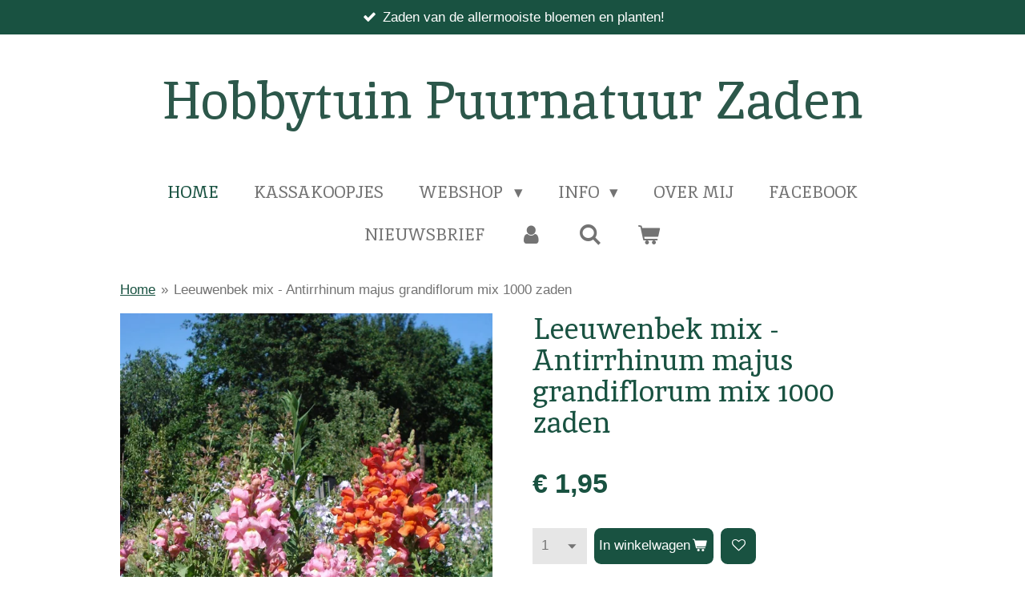

--- FILE ---
content_type: text/html; charset=UTF-8
request_url: https://www.hobbytuinpuurnatuur.nl/product/7536649/leeuwenbek-mix-antirrhinum-majus-grandiflorum-mix-1000-zaden
body_size: 16570
content:
<!DOCTYPE html>
<html lang="nl">
    <head>
        <meta http-equiv="Content-Type" content="text/html; charset=utf-8">
        <meta name="viewport" content="width=device-width, initial-scale=1.0, maximum-scale=5.0">
        <meta http-equiv="X-UA-Compatible" content="IE=edge">
        <link rel="canonical" href="https://www.hobbytuinpuurnatuur.nl/product/7536649/leeuwenbek-mix-antirrhinum-majus-grandiflorum-mix-1000-zaden">
        <link rel="sitemap" type="application/xml" href="https://www.hobbytuinpuurnatuur.nl/sitemap.xml">
        <meta property="og:title" content="Leeuwenbek mix  - Antirrhinum majus grandiflorum mix  1000 zaden | Hobbytuin Puurnatuur Zaden">
        <meta property="og:url" content="https://www.hobbytuinpuurnatuur.nl/product/7536649/leeuwenbek-mix-antirrhinum-majus-grandiflorum-mix-1000-zaden">
        <base href="https://www.hobbytuinpuurnatuur.nl/">
        <meta name="description" property="og:description" content="Een klassieke zomerbloeier met grote, opvallende bloemen!
Antirrhinum majus grandiflorum mix is een eenjarige tot kortlevende vaste plant met grote bloemen in een brede kleurmix.
De bloemen staan dicht opeen in stevige bloeiaren en geven veel structuur in de border.
De bloei is rijk en houdt lang aan, zeker wanneer regelmatig wordt geplukt.
De sterke stelen maken deze soort zeer geschikt voor boeketten.
Antirrhinum majus groeit het beste op een zonnige plek met een voedzame, goed doorlatende bodem.
Plantkenmerken:
&amp;bull; Hoogte: 60&amp;ndash;90 cm
&amp;bull; Bloei: juni &amp;ndash; september
&amp;bull; Bloemen: grootbloemig, gemengde kleuren
&amp;bull; Standplaats: volle zon
&amp;bull; Bodem: voedzaam, goed doorlatend
&amp;bull; Levensduur: eenjarig tot kortlevende vaste plant
&amp;bull; Herkomst: Zuid-Europa
&amp;bull; Goede plukbloem
&amp;bull; Bijzonderheden: stevige stelen, lange bloei
Zaai-instructies:
&amp;bull; Zaai binnenshuis in maart &amp;ndash; april bij ca. 18&amp;ndash;20 &amp;deg;C en voldoende licht.
&amp;bull; Gebruik fijne, luchtige zaaigrond.
&amp;bull; Bedek de zaden niet of slechts heel licht; dit is een lichtkiemer.
&amp;bull; Houd de grond licht vochtig; kieming duurt meestal 1&amp;ndash;2 weken.
&amp;bull; Verspeen jonge plantjes zodra deze hanteerbaar zijn.
&amp;bull; Plant uit na de laatste nachtvorst met ca. 25&amp;ndash;30 cm tussenruimte.
&amp;bull; Zaai direct buiten vanaf half mei op een zonnige plek.">
                <script nonce="8977853d49db04b07ac4a2c065e23a0b">
            
            window.JOUWWEB = window.JOUWWEB || {};
            window.JOUWWEB.application = window.JOUWWEB.application || {};
            window.JOUWWEB.application = {"backends":[{"domain":"jouwweb.nl","freeDomain":"jouwweb.site"},{"domain":"webador.com","freeDomain":"webadorsite.com"},{"domain":"webador.de","freeDomain":"webadorsite.com"},{"domain":"webador.fr","freeDomain":"webadorsite.com"},{"domain":"webador.es","freeDomain":"webadorsite.com"},{"domain":"webador.it","freeDomain":"webadorsite.com"},{"domain":"jouwweb.be","freeDomain":"jouwweb.site"},{"domain":"webador.ie","freeDomain":"webadorsite.com"},{"domain":"webador.co.uk","freeDomain":"webadorsite.com"},{"domain":"webador.at","freeDomain":"webadorsite.com"},{"domain":"webador.be","freeDomain":"webadorsite.com"},{"domain":"webador.ch","freeDomain":"webadorsite.com"},{"domain":"webador.ch","freeDomain":"webadorsite.com"},{"domain":"webador.mx","freeDomain":"webadorsite.com"},{"domain":"webador.com","freeDomain":"webadorsite.com"},{"domain":"webador.dk","freeDomain":"webadorsite.com"},{"domain":"webador.se","freeDomain":"webadorsite.com"},{"domain":"webador.no","freeDomain":"webadorsite.com"},{"domain":"webador.fi","freeDomain":"webadorsite.com"},{"domain":"webador.ca","freeDomain":"webadorsite.com"},{"domain":"webador.ca","freeDomain":"webadorsite.com"},{"domain":"webador.pl","freeDomain":"webadorsite.com"},{"domain":"webador.com.au","freeDomain":"webadorsite.com"},{"domain":"webador.nz","freeDomain":"webadorsite.com"}],"editorLocale":"nl-NL","editorTimezone":"Europe\/Amsterdam","editorLanguage":"nl","analytics4TrackingId":"G-E6PZPGE4QM","analyticsDimensions":[],"backendDomain":"www.jouwweb.nl","backendShortDomain":"jouwweb.nl","backendKey":"jouwweb-nl","freeWebsiteDomain":"jouwweb.site","noSsl":false,"build":{"reference":"dabeacf"},"linkHostnames":["www.jouwweb.nl","www.webador.com","www.webador.de","www.webador.fr","www.webador.es","www.webador.it","www.jouwweb.be","www.webador.ie","www.webador.co.uk","www.webador.at","www.webador.be","www.webador.ch","fr.webador.ch","www.webador.mx","es.webador.com","www.webador.dk","www.webador.se","www.webador.no","www.webador.fi","www.webador.ca","fr.webador.ca","www.webador.pl","www.webador.com.au","www.webador.nz"],"assetsUrl":"https:\/\/assets.jwwb.nl","loginUrl":"https:\/\/www.jouwweb.nl\/inloggen","publishUrl":"https:\/\/www.jouwweb.nl\/v2\/website\/2220323\/publish-proxy","adminUserOrIp":false,"pricing":{"plans":{"lite":{"amount":"700","currency":"EUR"},"pro":{"amount":"1200","currency":"EUR"},"business":{"amount":"2400","currency":"EUR"}},"yearlyDiscount":{"price":{"amount":"0","currency":"EUR"},"ratio":0,"percent":"0%","discountPrice":{"amount":"0","currency":"EUR"},"termPricePerMonth":{"amount":"0","currency":"EUR"},"termPricePerYear":{"amount":"0","currency":"EUR"}}},"hcUrl":{"add-product-variants":"https:\/\/help.jouwweb.nl\/hc\/nl\/articles\/28594307773201","basic-vs-advanced-shipping":"https:\/\/help.jouwweb.nl\/hc\/nl\/articles\/28594268794257","html-in-head":"https:\/\/help.jouwweb.nl\/hc\/nl\/articles\/28594336422545","link-domain-name":"https:\/\/help.jouwweb.nl\/hc\/nl\/articles\/28594325307409","optimize-for-mobile":"https:\/\/help.jouwweb.nl\/hc\/nl\/articles\/28594312927121","seo":"https:\/\/help.jouwweb.nl\/hc\/nl\/sections\/28507243966737","transfer-domain-name":"https:\/\/help.jouwweb.nl\/hc\/nl\/articles\/28594325232657","website-not-secure":"https:\/\/help.jouwweb.nl\/hc\/nl\/articles\/28594252935825"}};
            window.JOUWWEB.brand = {"type":"jouwweb","name":"JouwWeb","domain":"JouwWeb.nl","supportEmail":"support@jouwweb.nl"};
                    
                window.JOUWWEB = window.JOUWWEB || {};
                window.JOUWWEB.websiteRendering = {"locale":"nl-NL","timezone":"Europe\/Amsterdam","routes":{"api\/upload\/product-field":"\/_api\/upload\/product-field","checkout\/cart":"\/winkelwagen","payment":"\/bestelling-afronden\/:publicOrderId","payment\/forward":"\/bestelling-afronden\/:publicOrderId\/forward","public-order":"\/bestelling\/:publicOrderId","checkout\/authorize":"\/winkelwagen\/authorize\/:gateway","wishlist":"\/verlanglijst"}};
                                                    window.JOUWWEB.website = {"id":2220323,"locale":"nl-NL","enabled":true,"title":"Hobbytuin Puurnatuur Zaden","hasTitle":true,"roleOfLoggedInUser":null,"ownerLocale":"nl-NL","plan":"business","freeWebsiteDomain":"jouwweb.site","backendKey":"jouwweb-nl","currency":"EUR","defaultLocale":"nl-NL","url":"https:\/\/www.hobbytuinpuurnatuur.nl\/","homepageSegmentId":8582443,"category":"webshop","isOffline":false,"isPublished":true,"locales":["nl-NL"],"allowed":{"ads":false,"credits":true,"externalLinks":true,"slideshow":true,"customDefaultSlideshow":true,"hostedAlbums":true,"moderators":true,"mailboxQuota":10,"statisticsVisitors":true,"statisticsDetailed":true,"statisticsMonths":-1,"favicon":true,"password":true,"freeDomains":0,"freeMailAccounts":1,"canUseLanguages":false,"fileUpload":true,"legacyFontSize":false,"webshop":true,"products":-1,"imageText":false,"search":true,"audioUpload":true,"videoUpload":5000,"allowDangerousForms":false,"allowHtmlCode":true,"mobileBar":true,"sidebar":true,"poll":false,"allowCustomForms":true,"allowBusinessListing":true,"allowCustomAnalytics":true,"allowAccountingLink":true,"digitalProducts":true,"sitemapElement":false},"mobileBar":{"enabled":true,"theme":"accent","email":{"active":true,"value":"hobbytuin.puurnatuur@kpnmail.nl"},"location":{"active":false},"phone":{"active":false},"whatsapp":{"active":false},"social":{"active":true,"network":"facebook","value":"hobbytuinpuurnatuur"}},"webshop":{"enabled":true,"currency":"EUR","taxEnabled":true,"taxInclusive":true,"vatDisclaimerVisible":false,"orderNotice":"<p><span style=\"color: #315219;\"><strong>Heb je alles compleet?<\/strong><\/span><br \/><span style=\"color: #315219;\"><strong>Door drukte kan er achteraf niets meer toegevoegd worden aan je bestelling!!<\/strong><\/span><\/p>\n<p><span style=\"color: #315219;\"><strong>Geen verzendkosten vanaf &euro; 50,= (alleen in NL en excl. verzendkosten)<\/strong><\/span><\/p>","orderConfirmation":"<p><strong><span style=\"color: #195241;\">Hartelijk bedankt voor je bestelling!<\/span><\/strong><\/p>\n<p><strong><span style=\"color: #195241;\">Je ontvangt zo spoedig mogelijk bericht over de afhandeling van je bestelling.<\/span><\/strong><\/p>\n<p><strong><span style=\"color: #195241;\">Schrijf je in voor onze nieuwsbrief vol informatie, tips en leuke acties!<\/span><\/strong><\/p>\n<p><strong><span style=\"color: #195241;\"><a data-jwlink-type=\"page\" data-jwlink-identifier=\"19336987\" data-jwlink-title=\"Nieuwsbrief\" href=\"\/nieuwsbrief\" style=\"color: #195241;\">Inschrijven nieuwsbrief<\/a><\/span><\/strong><\/p>","freeShipping":true,"freeShippingAmount":"50.00","shippingDisclaimerVisible":false,"pickupAllowed":true,"couponAllowed":true,"detailsPageAvailable":true,"socialMediaVisible":true,"termsPage":9175069,"termsPageUrl":"\/info\/overige-info\/algemene-voorwaarden","extraTerms":null,"pricingVisible":true,"orderButtonVisible":true,"shippingAdvanced":true,"shippingAdvancedBackEnd":true,"soldOutVisible":true,"backInStockNotificationEnabled":true,"canAddProducts":true,"nextOrderNumber":16811,"allowedServicePoints":[],"sendcloudConfigured":false,"sendcloudFallbackPublicKey":"a3d50033a59b4a598f1d7ce7e72aafdf","taxExemptionAllowed":true,"invoiceComment":null,"emptyCartVisible":true,"minimumOrderPrice":"5.00","productNumbersEnabled":false,"wishlistEnabled":true,"hideTaxOnCart":false},"isTreatedAsWebshop":true};                            window.JOUWWEB.cart = {"products":[],"coupon":null,"shippingCountryCode":null,"shippingChoice":null,"breakdown":[]};                            window.JOUWWEB.scripts = ["website-rendering\/webshop"];                        window.parent.JOUWWEB.colorPalette = window.JOUWWEB.colorPalette;
        </script>
                <title>Leeuwenbek mix  - Antirrhinum majus grandiflorum mix  1000 zaden | Hobbytuin Puurnatuur Zaden</title>
                                            <link href="https://primary.jwwb.nl/public/h/z/p/temp-chghkkkhjeyhsliuyfcz/touch-icon-iphone.png?bust=1693165203" rel="apple-touch-icon" sizes="60x60">                                                <link href="https://primary.jwwb.nl/public/h/z/p/temp-chghkkkhjeyhsliuyfcz/touch-icon-ipad.png?bust=1693165203" rel="apple-touch-icon" sizes="76x76">                                                <link href="https://primary.jwwb.nl/public/h/z/p/temp-chghkkkhjeyhsliuyfcz/touch-icon-iphone-retina.png?bust=1693165203" rel="apple-touch-icon" sizes="120x120">                                                <link href="https://primary.jwwb.nl/public/h/z/p/temp-chghkkkhjeyhsliuyfcz/touch-icon-ipad-retina.png?bust=1693165203" rel="apple-touch-icon" sizes="152x152">                                                <link href="https://primary.jwwb.nl/public/h/z/p/temp-chghkkkhjeyhsliuyfcz/favicon.png?bust=1693165203" rel="shortcut icon">                                                <link href="https://primary.jwwb.nl/public/h/z/p/temp-chghkkkhjeyhsliuyfcz/favicon.png?bust=1693165203" rel="icon">                                        <meta property="og:image" content="https&#x3A;&#x2F;&#x2F;primary.jwwb.nl&#x2F;public&#x2F;h&#x2F;z&#x2F;p&#x2F;temp-chghkkkhjeyhsliuyfcz&#x2F;eh4xgq&#x2F;leeuwenbekmixhoogklant.jpg&#x3F;enable-io&#x3D;true&amp;enable&#x3D;upscale&amp;fit&#x3D;bounds&amp;width&#x3D;1200">
                    <meta property="og:image" content="https&#x3A;&#x2F;&#x2F;primary.jwwb.nl&#x2F;public&#x2F;h&#x2F;z&#x2F;p&#x2F;temp-chghkkkhjeyhsliuyfcz&#x2F;aswnky&#x2F;ideal.png">
                                    <meta name="twitter:card" content="summary_large_image">
                        <meta property="twitter:image" content="https&#x3A;&#x2F;&#x2F;primary.jwwb.nl&#x2F;public&#x2F;h&#x2F;z&#x2F;p&#x2F;temp-chghkkkhjeyhsliuyfcz&#x2F;eh4xgq&#x2F;leeuwenbekmixhoogklant.jpg&#x3F;enable-io&#x3D;true&amp;enable&#x3D;upscale&amp;fit&#x3D;bounds&amp;width&#x3D;1200">
                                                    <script src="https://plausible.io/js/script.manual.js" nonce="8977853d49db04b07ac4a2c065e23a0b" data-turbo-track="reload" defer data-domain="shard23.jouwweb.nl"></script>
<link rel="stylesheet" type="text/css" href="https://gfonts.jwwb.nl/css?display=fallback&amp;family=Inika%3A400%2C700%2C400italic%2C700italic" nonce="8977853d49db04b07ac4a2c065e23a0b" data-turbo-track="dynamic">
<script src="https://assets.jwwb.nl/assets/build/website-rendering/nl-NL.js?bust=af8dcdef13a1895089e9" nonce="8977853d49db04b07ac4a2c065e23a0b" data-turbo-track="reload" defer></script>
<script src="https://assets.jwwb.nl/assets/website-rendering/runtime.cee983c75391f900fb05.js?bust=4ce5de21b577bc4120dd" nonce="8977853d49db04b07ac4a2c065e23a0b" data-turbo-track="reload" defer></script>
<script src="https://assets.jwwb.nl/assets/website-rendering/812.881ee67943804724d5af.js?bust=78ab7ad7d6392c42d317" nonce="8977853d49db04b07ac4a2c065e23a0b" data-turbo-track="reload" defer></script>
<script src="https://assets.jwwb.nl/assets/website-rendering/main.5cc2a9179e0462270809.js?bust=47fa63093185ee0400ae" nonce="8977853d49db04b07ac4a2c065e23a0b" data-turbo-track="reload" defer></script>
<link rel="preload" href="https://assets.jwwb.nl/assets/website-rendering/styles.c611799110a447e67981.css?bust=226f06dc4f39cd5a64cc" as="style">
<link rel="preload" href="https://assets.jwwb.nl/assets/website-rendering/fonts/icons-website-rendering/font/website-rendering.woff2?bust=bd2797014f9452dadc8e" as="font" crossorigin>
<link rel="preconnect" href="https://gfonts.jwwb.nl">
<link rel="stylesheet" type="text/css" href="https://assets.jwwb.nl/assets/website-rendering/styles.c611799110a447e67981.css?bust=226f06dc4f39cd5a64cc" nonce="8977853d49db04b07ac4a2c065e23a0b" data-turbo-track="dynamic">
<link rel="preconnect" href="https://assets.jwwb.nl">
<link rel="stylesheet" type="text/css" href="https://primary.jwwb.nl/public/h/z/p/temp-chghkkkhjeyhsliuyfcz/style.css?bust=1768915689" nonce="8977853d49db04b07ac4a2c065e23a0b" data-turbo-track="dynamic">    </head>
    <body
        id="top"
        class="jw-is-no-slideshow jw-header-is-text jw-is-segment-product jw-is-frontend jw-is-no-sidebar jw-is-messagebar jw-is-no-touch-device jw-is-no-mobile"
                                    data-jouwweb-page="7536649"
                                                data-jouwweb-segment-id="7536649"
                                                data-jouwweb-segment-type="product"
                                                data-template-threshold="1020"
                                                data-template-name="clean&#x7C;blanco&#x7C;blanco-banner&#x7C;blanco-shop"
                            itemscope
        itemtype="https://schema.org/Product"
    >
                                    <meta itemprop="url" content="https://www.hobbytuinpuurnatuur.nl/product/7536649/leeuwenbek-mix-antirrhinum-majus-grandiflorum-mix-1000-zaden">
        <a href="#main-content" class="jw-skip-link">
            Ga direct naar de hoofdinhoud        </a>
        <div class="jw-background"></div>
        <div class="jw-body">
            <div class="jw-mobile-menu jw-mobile-is-text js-mobile-menu">
            <button
            type="button"
            class="jw-mobile-menu__button jw-mobile-toggle"
            aria-label="Open / sluit menu"
        >
            <span class="jw-icon-burger"></span>
        </button>
        <div class="jw-mobile-header jw-mobile-header--text">
        <a            class="jw-mobile-header-content"
                            href="/"
                        >
                                        <div class="jw-mobile-text">
                    <span style="color: #2c574a;"><span style="font-size: 120%;">Hobbytuin Puurnatuur Zaden </span></span>                </div>
                    </a>
    </div>

        <a
        href="/winkelwagen"
        class="jw-mobile-menu__button jw-mobile-header-cart"
        aria-label="Bekijk winkelwagen"
    >
        <span class="jw-icon-badge-wrapper">
            <span class="website-rendering-icon-basket" aria-hidden="true"></span>
            <span class="jw-icon-badge hidden" aria-hidden="true"></span>
        </span>
    </a>
    
    </div>
    <div class="jw-mobile-menu-search jw-mobile-menu-search--hidden">
        <form
            action="/zoeken"
            method="get"
            class="jw-mobile-menu-search__box"
        >
            <input
                type="text"
                name="q"
                value=""
                placeholder="Zoeken..."
                class="jw-mobile-menu-search__input"
                aria-label="Zoeken"
            >
            <button type="submit" class="jw-btn jw-btn--style-flat jw-mobile-menu-search__button" aria-label="Zoeken">
                <span class="website-rendering-icon-search" aria-hidden="true"></span>
            </button>
            <button type="button" class="jw-btn jw-btn--style-flat jw-mobile-menu-search__button js-cancel-search" aria-label="Zoekopdracht annuleren">
                <span class="website-rendering-icon-cancel" aria-hidden="true"></span>
            </button>
        </form>
    </div>
            <div class="message-bar message-bar--accent"><div class="message-bar__container"><ul class="message-bar-usps"><li class="message-bar-usps__item"><i class="website-rendering-icon-ok"></i><span>Zaden van de allermooiste bloemen en planten!</span></li><li class="message-bar-usps__item"><i class="website-rendering-icon-ok"></i><span>Gratis verzending vanaf € 50,= NL - € 100,= België - € 150,= Europa aan producten</span></li><li class="message-bar-usps__item"><i class="website-rendering-icon-ok"></i><span>Ook inheemse en wilde bloemen soorten.</span></li><li class="message-bar-usps__item"><i class="website-rendering-icon-ok"></i><span>Kruiden en keukenzaden.</span></li><li class="message-bar-usps__item"><i class="website-rendering-icon-ok"></i><span>Kado-artikelen.</span></li></ul></div></div><div class="topmenu">
    <header>
        <div class="topmenu-inner js-topbar-content-container">
            <div class="jw-header-logo">
        <div
    class="jw-header jw-header-title-container jw-header-text jw-header-text-toggle"
    data-stylable="true"
>
    <a        id="jw-header-title"
        class="jw-header-title"
                    href="/"
            >
        <span style="color: #2c574a;"><span style="font-size: 120%;">Hobbytuin Puurnatuur Zaden </span></span>    </a>
</div>
</div>
            <nav class="menu jw-menu-copy">
                <ul
    id="jw-menu"
    class="jw-menu jw-menu-horizontal"
            >
            <li
    class="jw-menu-item jw-menu-is-active"
>
        <a        class="jw-menu-link js-active-menu-item"
        href="/"                                            data-page-link-id="8582443"
                            >
                <span class="">
            Home        </span>
            </a>
                </li>
            <li
    class="jw-menu-item"
>
        <a        class="jw-menu-link"
        href="/kassakoopjes"                                            data-page-link-id="15872388"
                            >
                <span class="">
            Kassakoopjes        </span>
            </a>
                </li>
            <li
    class="jw-menu-item jw-menu-has-submenu"
>
        <a        class="jw-menu-link"
        href="/webshop"                                            data-page-link-id="8599746"
                            >
                <span class="">
            Webshop        </span>
                    <span class="jw-arrow jw-arrow-toplevel"></span>
            </a>
                    <ul
            class="jw-submenu"
                    >
                            <li
    class="jw-menu-item jw-menu-has-submenu"
>
        <a        class="jw-menu-link"
        href="/webshop/zaden"                                            data-page-link-id="8759339"
                            >
                <span class="">
            Zaden        </span>
                    <span class="jw-arrow"></span>
            </a>
                    <ul
            class="jw-submenu"
                    >
                            <li
    class="jw-menu-item"
>
        <a        class="jw-menu-link"
        href="/webshop/zaden/alle-zaden"                                            data-page-link-id="10424889"
                            >
                <span class="">
            Alle zaden        </span>
            </a>
                </li>
                            <li
    class="jw-menu-item"
>
        <a        class="jw-menu-link"
        href="/webshop/zaden/tuinzaden"                                            data-page-link-id="8680315"
                            >
                <span class="">
            Tuinzaden        </span>
            </a>
                </li>
                            <li
    class="jw-menu-item"
>
        <a        class="jw-menu-link"
        href="/webshop/zaden/inheemse-en-wilde-bloemenzaden"                                            data-page-link-id="8583834"
                            >
                <span class="">
            Inheemse- en wilde bloemenzaden        </span>
            </a>
                </li>
                            <li
    class="jw-menu-item"
>
        <a        class="jw-menu-link"
        href="/webshop/zaden/kruiden-en-keukenzaden"                                            data-page-link-id="9835119"
                            >
                <span class="">
            Kruiden- en keukenzaden        </span>
            </a>
                </li>
                            <li
    class="jw-menu-item"
>
        <a        class="jw-menu-link"
        href="/webshop/zaden/klimplanten"                                            data-page-link-id="9922184"
                            >
                <span class="">
            Klimplanten        </span>
            </a>
                </li>
                            <li
    class="jw-menu-item"
>
        <a        class="jw-menu-link"
        href="/webshop/zaden/bodembedekkers"                                            data-page-link-id="9922187"
                            >
                <span class="">
            Bodembedekkers        </span>
            </a>
                </li>
                            <li
    class="jw-menu-item"
>
        <a        class="jw-menu-link"
        href="/webshop/zaden/bloemenmixen-1"                                            data-page-link-id="9924895"
                            >
                <span class="">
            Bloemenmixen        </span>
            </a>
                </li>
                            <li
    class="jw-menu-item"
>
        <a        class="jw-menu-link"
        href="/webshop/zaden/siergrassen"                                            data-page-link-id="12164938"
                            >
                <span class="">
            Siergrassen        </span>
            </a>
                </li>
                            <li
    class="jw-menu-item"
>
        <a        class="jw-menu-link"
        href="/webshop/zaden/schaduwplanten"                                            data-page-link-id="12549480"
                            >
                <span class="">
            Schaduwplanten        </span>
            </a>
                </li>
                            <li
    class="jw-menu-item"
>
        <a        class="jw-menu-link"
        href="/webshop/zaden/plukbloemen"                                            data-page-link-id="16981221"
                            >
                <span class="">
            Plukbloemen        </span>
            </a>
                </li>
                            <li
    class="jw-menu-item"
>
        <a        class="jw-menu-link"
        href="/webshop/zaden/droogbloemen"                                            data-page-link-id="13333288"
                            >
                <span class="">
            Droogbloemen        </span>
            </a>
                </li>
                            <li
    class="jw-menu-item"
>
        <a        class="jw-menu-link"
        href="/webshop/zaden/eenjarige-planten"                                            data-page-link-id="9922188"
                            >
                <span class="">
            Eenjarige planten        </span>
            </a>
                </li>
                            <li
    class="jw-menu-item"
>
        <a        class="jw-menu-link"
        href="/webshop/zaden/tweejarige-planten"                                            data-page-link-id="9922190"
                            >
                <span class="">
            Tweejarige planten        </span>
            </a>
                </li>
                            <li
    class="jw-menu-item"
>
        <a        class="jw-menu-link"
        href="/webshop/zaden/vaste-planten"                                            data-page-link-id="9922192"
                            >
                <span class="">
            Vaste planten        </span>
            </a>
                </li>
                            <li
    class="jw-menu-item"
>
        <a        class="jw-menu-link"
        href="/webshop/zaden/zaaien-in-het-voorjaar"                                            data-page-link-id="9922282"
                            >
                <span class="">
            Zaaien in het voorjaar        </span>
            </a>
                </li>
                            <li
    class="jw-menu-item"
>
        <a        class="jw-menu-link"
        href="/webshop/zaden/zaaien-in-de-zomer"                                            data-page-link-id="9922271"
                            >
                <span class="">
            Zaaien in de zomer        </span>
            </a>
                </li>
                            <li
    class="jw-menu-item"
>
        <a        class="jw-menu-link"
        href="/webshop/zaden/zaaien-in-het-najaar"                                            data-page-link-id="9922259"
                            >
                <span class="">
            Zaaien in het najaar        </span>
            </a>
                </li>
                            <li
    class="jw-menu-item"
>
        <a        class="jw-menu-link"
        href="/webshop/zaden/koudekiemers"                                            data-page-link-id="9922200"
                            >
                <span class="">
            Koudekiemers        </span>
            </a>
                </li>
                            <li
    class="jw-menu-item"
>
        <a        class="jw-menu-link"
        href="/webshop/zaden/rode-lijst-planten"                                            data-page-link-id="10081088"
                            >
                <span class="">
            Rode Lijst planten        </span>
            </a>
                </li>
                    </ul>
        </li>
                            <li
    class="jw-menu-item jw-menu-has-submenu"
>
        <a        class="jw-menu-link"
        href="/webshop/kado-artikelen"                                            data-page-link-id="8640606"
                            >
                <span class="">
            Kado-artikelen        </span>
                    <span class="jw-arrow"></span>
            </a>
                    <ul
            class="jw-submenu"
                    >
                            <li
    class="jw-menu-item"
>
        <a        class="jw-menu-link"
        href="/webshop/kado-artikelen/kadobon"                                            data-page-link-id="26545217"
                            >
                <span class="">
            Kadobon        </span>
            </a>
                </li>
                            <li
    class="jw-menu-item"
>
        <a        class="jw-menu-link"
        href="/webshop/kado-artikelen/kado-doosje-tuin-eenjarige-planten"                                            data-page-link-id="11006372"
                            >
                <span class="">
            Kado-doosje tuin eenjarige planten        </span>
            </a>
                </li>
                            <li
    class="jw-menu-item"
>
        <a        class="jw-menu-link"
        href="/webshop/kado-artikelen/kado-doosje-tuin-vaste-planten"                                            data-page-link-id="11006356"
                            >
                <span class="">
            Kado-doosje tuin vaste planten        </span>
            </a>
                </li>
                            <li
    class="jw-menu-item"
>
        <a        class="jw-menu-link"
        href="/webshop/kado-artikelen/kado-doosje-inheems-eenjarige-planten"                                            data-page-link-id="11005728"
                            >
                <span class="">
            Kado-doosje inheems eenjarige planten        </span>
            </a>
                </li>
                            <li
    class="jw-menu-item"
>
        <a        class="jw-menu-link"
        href="/webshop/kado-artikelen/kado-doosje-inheems-vaste-planten"                                            data-page-link-id="11005541"
                            >
                <span class="">
            Kado-doosje inheems vaste planten        </span>
            </a>
                </li>
                            <li
    class="jw-menu-item"
>
        <a        class="jw-menu-link"
        href="/webshop/kado-artikelen/kado-doosje-kruiden"                                            data-page-link-id="11007002"
                            >
                <span class="">
            Kado-doosje kruiden        </span>
            </a>
                </li>
                            <li
    class="jw-menu-item"
>
        <a        class="jw-menu-link"
        href="/webshop/kado-artikelen/voedselbos"                                            data-page-link-id="28485810"
                            >
                <span class="">
            Voedselbos        </span>
            </a>
                </li>
                            <li
    class="jw-menu-item"
>
        <a        class="jw-menu-link"
        href="/webshop/kado-artikelen/geluksklaver-paars"                                            data-page-link-id="11048809"
                            >
                <span class="">
            Geluksklaver paars        </span>
            </a>
                </li>
                            <li
    class="jw-menu-item"
>
        <a        class="jw-menu-link"
        href="/webshop/kado-artikelen/geluksklaver-groen"                                            data-page-link-id="11167296"
                            >
                <span class="">
            Geluksklaver groen        </span>
            </a>
                </li>
                            <li
    class="jw-menu-item jw-menu-has-submenu"
>
        <a        class="jw-menu-link"
        href="/webshop/kado-artikelen/notitieboekjes"                                            data-page-link-id="11008711"
                            >
                <span class="">
            Notitieboekjes        </span>
                    <span class="jw-arrow"></span>
            </a>
                    <ul
            class="jw-submenu"
                    >
                            <li
    class="jw-menu-item"
>
        <a        class="jw-menu-link"
        href="/webshop/kado-artikelen/notitieboekjes/notitieboekjes-m"                                            data-page-link-id="11008714"
                            >
                <span class="">
            Notitieboekjes M        </span>
            </a>
                </li>
                            <li
    class="jw-menu-item"
>
        <a        class="jw-menu-link"
        href="/webshop/kado-artikelen/notitieboekjes/notitieboekjes-xl"                                            data-page-link-id="11008716"
                            >
                <span class="">
            Notitieboekjes XL        </span>
            </a>
                </li>
                    </ul>
        </li>
                            <li
    class="jw-menu-item"
>
        <a        class="jw-menu-link"
        href="/webshop/kado-artikelen/bedankjes"                                            data-page-link-id="17621884"
                            >
                <span class="">
            Bedankjes        </span>
            </a>
                </li>
                            <li
    class="jw-menu-item"
>
        <a        class="jw-menu-link"
        href="/webshop/kado-artikelen/kerst"                                            data-page-link-id="17204132"
                            >
                <span class="">
            Kerst        </span>
            </a>
                </li>
                            <li
    class="jw-menu-item"
>
        <a        class="jw-menu-link"
        href="/webshop/kado-artikelen/moederdag"                                            data-page-link-id="9599164"
                            >
                <span class="">
            Moederdag        </span>
            </a>
                </li>
                            <li
    class="jw-menu-item"
>
        <a        class="jw-menu-link"
        href="/webshop/kado-artikelen/pasen"                                            data-page-link-id="11036289"
                            >
                <span class="">
            Pasen        </span>
            </a>
                </li>
                    </ul>
        </li>
                    </ul>
        </li>
            <li
    class="jw-menu-item jw-menu-has-submenu"
>
        <a        class="jw-menu-link"
        href="/info"                                            data-page-link-id="8641648"
                            >
                <span class="">
            Info        </span>
                    <span class="jw-arrow jw-arrow-toplevel"></span>
            </a>
                    <ul
            class="jw-submenu"
                    >
                            <li
    class="jw-menu-item"
>
        <a        class="jw-menu-link"
        href="/info/onze-zaden-en-de-herkomst"                                            data-page-link-id="13342164"
                            >
                <span class="">
            Onze zaden en de herkomst        </span>
            </a>
                </li>
                            <li
    class="jw-menu-item"
>
        <a        class="jw-menu-link"
        href="/info/weetjes"                                            data-page-link-id="8831616"
                            >
                <span class="">
            Weetjes        </span>
            </a>
                </li>
                            <li
    class="jw-menu-item"
>
        <a        class="jw-menu-link"
        href="/info/verzending"                                            data-page-link-id="8641912"
                            >
                <span class="">
            Verzending        </span>
            </a>
                </li>
                            <li
    class="jw-menu-item"
>
        <a        class="jw-menu-link"
        href="/info/contact"                                            data-page-link-id="8641926"
                            >
                <span class="">
            Contact        </span>
            </a>
                </li>
                            <li
    class="jw-menu-item"
>
        <a        class="jw-menu-link"
        href="/info/gegevens"                                            data-page-link-id="8641914"
                            >
                <span class="">
            Gegevens        </span>
            </a>
                </li>
                            <li
    class="jw-menu-item jw-menu-has-submenu"
>
        <a        class="jw-menu-link"
        href="/info/overige-info"                                            data-page-link-id="9175551"
                            >
                <span class="">
            Overige info        </span>
                    <span class="jw-arrow"></span>
            </a>
                    <ul
            class="jw-submenu"
                    >
                            <li
    class="jw-menu-item"
>
        <a        class="jw-menu-link"
        href="/info/overige-info/algemene-voorwaarden"                                            data-page-link-id="9175069"
                            >
                <span class="">
            Algemene voorwaarden        </span>
            </a>
                </li>
                            <li
    class="jw-menu-item jw-menu-has-submenu"
>
        <a        class="jw-menu-link"
        href="/info/overige-info/retourneren"                                            data-page-link-id="9175142"
                            >
                <span class="">
            Retourneren        </span>
                    <span class="jw-arrow"></span>
            </a>
                    <ul
            class="jw-submenu"
                    >
                            <li
    class="jw-menu-item"
>
        <a        class="jw-menu-link"
        href="/info/overige-info/retourneren/herroepingsformulier"                                            data-page-link-id="9175358"
                            >
                <span class="">
            Herroepingsformulier        </span>
            </a>
                </li>
                    </ul>
        </li>
                            <li
    class="jw-menu-item"
>
        <a        class="jw-menu-link"
        href="/info/overige-info/garantie-en-klachten"                                            data-page-link-id="9175170"
                            >
                <span class="">
            Garantie en klachten        </span>
            </a>
                </li>
                            <li
    class="jw-menu-item"
>
        <a        class="jw-menu-link"
        href="/info/overige-info/privacy-policy"                                            data-page-link-id="9175748"
                            >
                <span class="">
            Privacy policy        </span>
            </a>
                </li>
                            <li
    class="jw-menu-item"
>
        <a        class="jw-menu-link"
        href="/info/overige-info/reviews-en-webwinkelkeurmerk"                                            data-page-link-id="9196851"
                            >
                <span class="">
            Reviews en webwinkelkeurmerk        </span>
            </a>
                </li>
                    </ul>
        </li>
                    </ul>
        </li>
            <li
    class="jw-menu-item"
>
        <a        class="jw-menu-link"
        href="/over-mij"                                            data-page-link-id="8587515"
                            >
                <span class="">
            Over mij        </span>
            </a>
                </li>
            <li
    class="jw-menu-item"
>
        <a        class="jw-menu-link"
        href="https://www.facebook.com/www.hobbytuinpuurnatuur.nl/"                    target="_blank"
                            rel="noopener"
                                            data-link-id="8765108"
                    >
                <span class="">
            Facebook        </span>
            </a>
                </li>
            <li
    class="jw-menu-item"
>
        <a        class="jw-menu-link"
        href="/nieuwsbrief"                                            data-page-link-id="19336987"
                            >
                <span class="">
            Nieuwsbrief        </span>
            </a>
                </li>
            <li
    class="jw-menu-item"
>
        <a        class="jw-menu-link jw-menu-link--icon"
        href="/account"                                                            title="Account"
            >
                                <span class="website-rendering-icon-user"></span>
                            <span class="hidden-desktop-horizontal-menu">
            Account        </span>
            </a>
                </li>
            <li
    class="jw-menu-item jw-menu-search-item"
>
        <button        class="jw-menu-link jw-menu-link--icon jw-text-button"
                                                                    title="Zoeken"
            >
                                <span class="website-rendering-icon-search"></span>
                            <span class="hidden-desktop-horizontal-menu">
            Zoeken        </span>
            </button>
                
            <div class="jw-popover-container jw-popover-container--inline is-hidden">
                <div class="jw-popover-backdrop"></div>
                <div class="jw-popover">
                    <div class="jw-popover__arrow"></div>
                    <div class="jw-popover__content jw-section-white">
                        <form  class="jw-search" action="/zoeken" method="get">
                            
                            <input class="jw-search__input" type="text" name="q" value="" placeholder="Zoeken..." aria-label="Zoeken" >
                            <button class="jw-search__submit" type="submit" aria-label="Zoeken">
                                <span class="website-rendering-icon-search" aria-hidden="true"></span>
                            </button>
                        </form>
                    </div>
                </div>
            </div>
                        </li>
            <li
    class="jw-menu-item jw-menu-wishlist-item js-menu-wishlist-item jw-menu-wishlist-item--hidden"
>
        <a        class="jw-menu-link jw-menu-link--icon"
        href="/verlanglijst"                                                            title="Verlanglijst"
            >
                                    <span class="jw-icon-badge-wrapper">
                        <span class="website-rendering-icon-heart"></span>
                                            <span class="jw-icon-badge hidden">
                    0                </span>
                            <span class="hidden-desktop-horizontal-menu">
            Verlanglijst        </span>
            </a>
                </li>
            <li
    class="jw-menu-item js-menu-cart-item "
>
        <a        class="jw-menu-link jw-menu-link--icon"
        href="/winkelwagen"                                                            title="Winkelwagen"
            >
                                    <span class="jw-icon-badge-wrapper">
                        <span class="website-rendering-icon-basket"></span>
                                            <span class="jw-icon-badge hidden">
                    0                </span>
                            <span class="hidden-desktop-horizontal-menu">
            Winkelwagen        </span>
            </a>
                </li>
    
    </ul>

    <script nonce="8977853d49db04b07ac4a2c065e23a0b" id="jw-mobile-menu-template" type="text/template">
        <ul id="jw-menu" class="jw-menu jw-menu-horizontal jw-menu-spacing--mobile-bar">
                            <li
    class="jw-menu-item jw-menu-search-item"
>
                
                 <li class="jw-menu-item jw-mobile-menu-search-item">
                    <form class="jw-search" action="/zoeken" method="get">
                        <input class="jw-search__input" type="text" name="q" value="" placeholder="Zoeken..." aria-label="Zoeken">
                        <button class="jw-search__submit" type="submit" aria-label="Zoeken">
                            <span class="website-rendering-icon-search" aria-hidden="true"></span>
                        </button>
                    </form>
                </li>
                        </li>
                            <li
    class="jw-menu-item jw-menu-is-active"
>
        <a        class="jw-menu-link js-active-menu-item"
        href="/"                                            data-page-link-id="8582443"
                            >
                <span class="">
            Home        </span>
            </a>
                </li>
                            <li
    class="jw-menu-item"
>
        <a        class="jw-menu-link"
        href="/kassakoopjes"                                            data-page-link-id="15872388"
                            >
                <span class="">
            Kassakoopjes        </span>
            </a>
                </li>
                            <li
    class="jw-menu-item jw-menu-has-submenu"
>
        <a        class="jw-menu-link"
        href="/webshop"                                            data-page-link-id="8599746"
                            >
                <span class="">
            Webshop        </span>
                    <span class="jw-arrow jw-arrow-toplevel"></span>
            </a>
                    <ul
            class="jw-submenu"
                    >
                            <li
    class="jw-menu-item jw-menu-has-submenu"
>
        <a        class="jw-menu-link"
        href="/webshop/zaden"                                            data-page-link-id="8759339"
                            >
                <span class="">
            Zaden        </span>
                    <span class="jw-arrow"></span>
            </a>
                    <ul
            class="jw-submenu"
                    >
                            <li
    class="jw-menu-item"
>
        <a        class="jw-menu-link"
        href="/webshop/zaden/alle-zaden"                                            data-page-link-id="10424889"
                            >
                <span class="">
            Alle zaden        </span>
            </a>
                </li>
                            <li
    class="jw-menu-item"
>
        <a        class="jw-menu-link"
        href="/webshop/zaden/tuinzaden"                                            data-page-link-id="8680315"
                            >
                <span class="">
            Tuinzaden        </span>
            </a>
                </li>
                            <li
    class="jw-menu-item"
>
        <a        class="jw-menu-link"
        href="/webshop/zaden/inheemse-en-wilde-bloemenzaden"                                            data-page-link-id="8583834"
                            >
                <span class="">
            Inheemse- en wilde bloemenzaden        </span>
            </a>
                </li>
                            <li
    class="jw-menu-item"
>
        <a        class="jw-menu-link"
        href="/webshop/zaden/kruiden-en-keukenzaden"                                            data-page-link-id="9835119"
                            >
                <span class="">
            Kruiden- en keukenzaden        </span>
            </a>
                </li>
                            <li
    class="jw-menu-item"
>
        <a        class="jw-menu-link"
        href="/webshop/zaden/klimplanten"                                            data-page-link-id="9922184"
                            >
                <span class="">
            Klimplanten        </span>
            </a>
                </li>
                            <li
    class="jw-menu-item"
>
        <a        class="jw-menu-link"
        href="/webshop/zaden/bodembedekkers"                                            data-page-link-id="9922187"
                            >
                <span class="">
            Bodembedekkers        </span>
            </a>
                </li>
                            <li
    class="jw-menu-item"
>
        <a        class="jw-menu-link"
        href="/webshop/zaden/bloemenmixen-1"                                            data-page-link-id="9924895"
                            >
                <span class="">
            Bloemenmixen        </span>
            </a>
                </li>
                            <li
    class="jw-menu-item"
>
        <a        class="jw-menu-link"
        href="/webshop/zaden/siergrassen"                                            data-page-link-id="12164938"
                            >
                <span class="">
            Siergrassen        </span>
            </a>
                </li>
                            <li
    class="jw-menu-item"
>
        <a        class="jw-menu-link"
        href="/webshop/zaden/schaduwplanten"                                            data-page-link-id="12549480"
                            >
                <span class="">
            Schaduwplanten        </span>
            </a>
                </li>
                            <li
    class="jw-menu-item"
>
        <a        class="jw-menu-link"
        href="/webshop/zaden/plukbloemen"                                            data-page-link-id="16981221"
                            >
                <span class="">
            Plukbloemen        </span>
            </a>
                </li>
                            <li
    class="jw-menu-item"
>
        <a        class="jw-menu-link"
        href="/webshop/zaden/droogbloemen"                                            data-page-link-id="13333288"
                            >
                <span class="">
            Droogbloemen        </span>
            </a>
                </li>
                            <li
    class="jw-menu-item"
>
        <a        class="jw-menu-link"
        href="/webshop/zaden/eenjarige-planten"                                            data-page-link-id="9922188"
                            >
                <span class="">
            Eenjarige planten        </span>
            </a>
                </li>
                            <li
    class="jw-menu-item"
>
        <a        class="jw-menu-link"
        href="/webshop/zaden/tweejarige-planten"                                            data-page-link-id="9922190"
                            >
                <span class="">
            Tweejarige planten        </span>
            </a>
                </li>
                            <li
    class="jw-menu-item"
>
        <a        class="jw-menu-link"
        href="/webshop/zaden/vaste-planten"                                            data-page-link-id="9922192"
                            >
                <span class="">
            Vaste planten        </span>
            </a>
                </li>
                            <li
    class="jw-menu-item"
>
        <a        class="jw-menu-link"
        href="/webshop/zaden/zaaien-in-het-voorjaar"                                            data-page-link-id="9922282"
                            >
                <span class="">
            Zaaien in het voorjaar        </span>
            </a>
                </li>
                            <li
    class="jw-menu-item"
>
        <a        class="jw-menu-link"
        href="/webshop/zaden/zaaien-in-de-zomer"                                            data-page-link-id="9922271"
                            >
                <span class="">
            Zaaien in de zomer        </span>
            </a>
                </li>
                            <li
    class="jw-menu-item"
>
        <a        class="jw-menu-link"
        href="/webshop/zaden/zaaien-in-het-najaar"                                            data-page-link-id="9922259"
                            >
                <span class="">
            Zaaien in het najaar        </span>
            </a>
                </li>
                            <li
    class="jw-menu-item"
>
        <a        class="jw-menu-link"
        href="/webshop/zaden/koudekiemers"                                            data-page-link-id="9922200"
                            >
                <span class="">
            Koudekiemers        </span>
            </a>
                </li>
                            <li
    class="jw-menu-item"
>
        <a        class="jw-menu-link"
        href="/webshop/zaden/rode-lijst-planten"                                            data-page-link-id="10081088"
                            >
                <span class="">
            Rode Lijst planten        </span>
            </a>
                </li>
                    </ul>
        </li>
                            <li
    class="jw-menu-item jw-menu-has-submenu"
>
        <a        class="jw-menu-link"
        href="/webshop/kado-artikelen"                                            data-page-link-id="8640606"
                            >
                <span class="">
            Kado-artikelen        </span>
                    <span class="jw-arrow"></span>
            </a>
                    <ul
            class="jw-submenu"
                    >
                            <li
    class="jw-menu-item"
>
        <a        class="jw-menu-link"
        href="/webshop/kado-artikelen/kadobon"                                            data-page-link-id="26545217"
                            >
                <span class="">
            Kadobon        </span>
            </a>
                </li>
                            <li
    class="jw-menu-item"
>
        <a        class="jw-menu-link"
        href="/webshop/kado-artikelen/kado-doosje-tuin-eenjarige-planten"                                            data-page-link-id="11006372"
                            >
                <span class="">
            Kado-doosje tuin eenjarige planten        </span>
            </a>
                </li>
                            <li
    class="jw-menu-item"
>
        <a        class="jw-menu-link"
        href="/webshop/kado-artikelen/kado-doosje-tuin-vaste-planten"                                            data-page-link-id="11006356"
                            >
                <span class="">
            Kado-doosje tuin vaste planten        </span>
            </a>
                </li>
                            <li
    class="jw-menu-item"
>
        <a        class="jw-menu-link"
        href="/webshop/kado-artikelen/kado-doosje-inheems-eenjarige-planten"                                            data-page-link-id="11005728"
                            >
                <span class="">
            Kado-doosje inheems eenjarige planten        </span>
            </a>
                </li>
                            <li
    class="jw-menu-item"
>
        <a        class="jw-menu-link"
        href="/webshop/kado-artikelen/kado-doosje-inheems-vaste-planten"                                            data-page-link-id="11005541"
                            >
                <span class="">
            Kado-doosje inheems vaste planten        </span>
            </a>
                </li>
                            <li
    class="jw-menu-item"
>
        <a        class="jw-menu-link"
        href="/webshop/kado-artikelen/kado-doosje-kruiden"                                            data-page-link-id="11007002"
                            >
                <span class="">
            Kado-doosje kruiden        </span>
            </a>
                </li>
                            <li
    class="jw-menu-item"
>
        <a        class="jw-menu-link"
        href="/webshop/kado-artikelen/voedselbos"                                            data-page-link-id="28485810"
                            >
                <span class="">
            Voedselbos        </span>
            </a>
                </li>
                            <li
    class="jw-menu-item"
>
        <a        class="jw-menu-link"
        href="/webshop/kado-artikelen/geluksklaver-paars"                                            data-page-link-id="11048809"
                            >
                <span class="">
            Geluksklaver paars        </span>
            </a>
                </li>
                            <li
    class="jw-menu-item"
>
        <a        class="jw-menu-link"
        href="/webshop/kado-artikelen/geluksklaver-groen"                                            data-page-link-id="11167296"
                            >
                <span class="">
            Geluksklaver groen        </span>
            </a>
                </li>
                            <li
    class="jw-menu-item jw-menu-has-submenu"
>
        <a        class="jw-menu-link"
        href="/webshop/kado-artikelen/notitieboekjes"                                            data-page-link-id="11008711"
                            >
                <span class="">
            Notitieboekjes        </span>
                    <span class="jw-arrow"></span>
            </a>
                    <ul
            class="jw-submenu"
                    >
                            <li
    class="jw-menu-item"
>
        <a        class="jw-menu-link"
        href="/webshop/kado-artikelen/notitieboekjes/notitieboekjes-m"                                            data-page-link-id="11008714"
                            >
                <span class="">
            Notitieboekjes M        </span>
            </a>
                </li>
                            <li
    class="jw-menu-item"
>
        <a        class="jw-menu-link"
        href="/webshop/kado-artikelen/notitieboekjes/notitieboekjes-xl"                                            data-page-link-id="11008716"
                            >
                <span class="">
            Notitieboekjes XL        </span>
            </a>
                </li>
                    </ul>
        </li>
                            <li
    class="jw-menu-item"
>
        <a        class="jw-menu-link"
        href="/webshop/kado-artikelen/bedankjes"                                            data-page-link-id="17621884"
                            >
                <span class="">
            Bedankjes        </span>
            </a>
                </li>
                            <li
    class="jw-menu-item"
>
        <a        class="jw-menu-link"
        href="/webshop/kado-artikelen/kerst"                                            data-page-link-id="17204132"
                            >
                <span class="">
            Kerst        </span>
            </a>
                </li>
                            <li
    class="jw-menu-item"
>
        <a        class="jw-menu-link"
        href="/webshop/kado-artikelen/moederdag"                                            data-page-link-id="9599164"
                            >
                <span class="">
            Moederdag        </span>
            </a>
                </li>
                            <li
    class="jw-menu-item"
>
        <a        class="jw-menu-link"
        href="/webshop/kado-artikelen/pasen"                                            data-page-link-id="11036289"
                            >
                <span class="">
            Pasen        </span>
            </a>
                </li>
                    </ul>
        </li>
                    </ul>
        </li>
                            <li
    class="jw-menu-item jw-menu-has-submenu"
>
        <a        class="jw-menu-link"
        href="/info"                                            data-page-link-id="8641648"
                            >
                <span class="">
            Info        </span>
                    <span class="jw-arrow jw-arrow-toplevel"></span>
            </a>
                    <ul
            class="jw-submenu"
                    >
                            <li
    class="jw-menu-item"
>
        <a        class="jw-menu-link"
        href="/info/onze-zaden-en-de-herkomst"                                            data-page-link-id="13342164"
                            >
                <span class="">
            Onze zaden en de herkomst        </span>
            </a>
                </li>
                            <li
    class="jw-menu-item"
>
        <a        class="jw-menu-link"
        href="/info/weetjes"                                            data-page-link-id="8831616"
                            >
                <span class="">
            Weetjes        </span>
            </a>
                </li>
                            <li
    class="jw-menu-item"
>
        <a        class="jw-menu-link"
        href="/info/verzending"                                            data-page-link-id="8641912"
                            >
                <span class="">
            Verzending        </span>
            </a>
                </li>
                            <li
    class="jw-menu-item"
>
        <a        class="jw-menu-link"
        href="/info/contact"                                            data-page-link-id="8641926"
                            >
                <span class="">
            Contact        </span>
            </a>
                </li>
                            <li
    class="jw-menu-item"
>
        <a        class="jw-menu-link"
        href="/info/gegevens"                                            data-page-link-id="8641914"
                            >
                <span class="">
            Gegevens        </span>
            </a>
                </li>
                            <li
    class="jw-menu-item jw-menu-has-submenu"
>
        <a        class="jw-menu-link"
        href="/info/overige-info"                                            data-page-link-id="9175551"
                            >
                <span class="">
            Overige info        </span>
                    <span class="jw-arrow"></span>
            </a>
                    <ul
            class="jw-submenu"
                    >
                            <li
    class="jw-menu-item"
>
        <a        class="jw-menu-link"
        href="/info/overige-info/algemene-voorwaarden"                                            data-page-link-id="9175069"
                            >
                <span class="">
            Algemene voorwaarden        </span>
            </a>
                </li>
                            <li
    class="jw-menu-item jw-menu-has-submenu"
>
        <a        class="jw-menu-link"
        href="/info/overige-info/retourneren"                                            data-page-link-id="9175142"
                            >
                <span class="">
            Retourneren        </span>
                    <span class="jw-arrow"></span>
            </a>
                    <ul
            class="jw-submenu"
                    >
                            <li
    class="jw-menu-item"
>
        <a        class="jw-menu-link"
        href="/info/overige-info/retourneren/herroepingsformulier"                                            data-page-link-id="9175358"
                            >
                <span class="">
            Herroepingsformulier        </span>
            </a>
                </li>
                    </ul>
        </li>
                            <li
    class="jw-menu-item"
>
        <a        class="jw-menu-link"
        href="/info/overige-info/garantie-en-klachten"                                            data-page-link-id="9175170"
                            >
                <span class="">
            Garantie en klachten        </span>
            </a>
                </li>
                            <li
    class="jw-menu-item"
>
        <a        class="jw-menu-link"
        href="/info/overige-info/privacy-policy"                                            data-page-link-id="9175748"
                            >
                <span class="">
            Privacy policy        </span>
            </a>
                </li>
                            <li
    class="jw-menu-item"
>
        <a        class="jw-menu-link"
        href="/info/overige-info/reviews-en-webwinkelkeurmerk"                                            data-page-link-id="9196851"
                            >
                <span class="">
            Reviews en webwinkelkeurmerk        </span>
            </a>
                </li>
                    </ul>
        </li>
                    </ul>
        </li>
                            <li
    class="jw-menu-item"
>
        <a        class="jw-menu-link"
        href="/over-mij"                                            data-page-link-id="8587515"
                            >
                <span class="">
            Over mij        </span>
            </a>
                </li>
                            <li
    class="jw-menu-item"
>
        <a        class="jw-menu-link"
        href="https://www.facebook.com/www.hobbytuinpuurnatuur.nl/"                    target="_blank"
                            rel="noopener"
                                            data-link-id="8765108"
                    >
                <span class="">
            Facebook        </span>
            </a>
                </li>
                            <li
    class="jw-menu-item"
>
        <a        class="jw-menu-link"
        href="/nieuwsbrief"                                            data-page-link-id="19336987"
                            >
                <span class="">
            Nieuwsbrief        </span>
            </a>
                </li>
                            <li
    class="jw-menu-item"
>
        <a        class="jw-menu-link jw-menu-link--icon"
        href="/account"                                                            title="Account"
            >
                                <span class="website-rendering-icon-user"></span>
                            <span class="hidden-desktop-horizontal-menu">
            Account        </span>
            </a>
                </li>
                            <li
    class="jw-menu-item jw-menu-wishlist-item js-menu-wishlist-item jw-menu-wishlist-item--hidden"
>
        <a        class="jw-menu-link jw-menu-link--icon"
        href="/verlanglijst"                                                            title="Verlanglijst"
            >
                                    <span class="jw-icon-badge-wrapper">
                        <span class="website-rendering-icon-heart"></span>
                                            <span class="jw-icon-badge hidden">
                    0                </span>
                            <span class="hidden-desktop-horizontal-menu">
            Verlanglijst        </span>
            </a>
                </li>
            
                    </ul>
    </script>
            </nav>
        </div>
    </header>
</div>
<script nonce="8977853d49db04b07ac4a2c065e23a0b">
    var backgroundElement = document.querySelector('.jw-background');

    JOUWWEB.templateConfig = {
        header: {
            selector: '.topmenu',
            mobileSelector: '.jw-mobile-menu',
            updatePusher: function (height, state) {

                if (state === 'desktop') {
                    // Expose the header height as a custom property so
                    // we can use this to set the background height in CSS.
                    if (backgroundElement && height) {
                        backgroundElement.setAttribute('style', '--header-height: ' + height + 'px;');
                    }
                } else if (state === 'mobile') {
                    $('.jw-menu-clone .jw-menu').css('margin-top', height);
                }
            },
        },
    };
</script>
<div class="main-content">
    
<main id="main-content" class="block-content">
    <div data-section-name="content" class="jw-section jw-section-content jw-responsive">
        <div class="jw-strip jw-strip--default jw-strip--style-color jw-strip--primary jw-strip--color-default jw-strip--padding-start"><div class="jw-strip__content-container"><div class="jw-strip__content jw-responsive">    
                        <nav class="jw-breadcrumbs" aria-label="Kruimelpad"><ol><li><a href="/" class="jw-breadcrumbs__link">Home</a></li><li><span class="jw-breadcrumbs__separator" aria-hidden="true">&raquo;</span><a href="/product/7536649/leeuwenbek-mix-antirrhinum-majus-grandiflorum-mix-1000-zaden" class="jw-breadcrumbs__link jw-breadcrumbs__link--current" aria-current="page">Leeuwenbek mix  - Antirrhinum majus grandiflorum mix  1000 zaden</a></li></ol></nav>    <div
        class="product-page js-product-container"
        data-webshop-product="&#x7B;&quot;id&quot;&#x3A;7536649,&quot;title&quot;&#x3A;&quot;Leeuwenbek&#x20;mix&#x20;&#x20;-&#x20;Antirrhinum&#x20;majus&#x20;grandiflorum&#x20;mix&#x20;&#x20;1000&#x20;zaden&quot;,&quot;url&quot;&#x3A;&quot;&#x5C;&#x2F;product&#x5C;&#x2F;7536649&#x5C;&#x2F;leeuwenbek-mix-antirrhinum-majus-grandiflorum-mix-1000-zaden&quot;,&quot;variants&quot;&#x3A;&#x5B;&#x7B;&quot;id&quot;&#x3A;36724923,&quot;stock&quot;&#x3A;26,&quot;limited&quot;&#x3A;true,&quot;propertyValueIds&quot;&#x3A;&#x5B;&#x5D;&#x7D;&#x5D;,&quot;image&quot;&#x3A;&#x7B;&quot;id&quot;&#x3A;77529777,&quot;url&quot;&#x3A;&quot;https&#x3A;&#x5C;&#x2F;&#x5C;&#x2F;primary.jwwb.nl&#x5C;&#x2F;public&#x5C;&#x2F;h&#x5C;&#x2F;z&#x5C;&#x2F;p&#x5C;&#x2F;temp-chghkkkhjeyhsliuyfcz&#x5C;&#x2F;leeuwenbekmixhoogklant.jpg&quot;,&quot;width&quot;&#x3A;800,&quot;height&quot;&#x3A;1066&#x7D;&#x7D;"
        data-is-detail-view="1"
    >
                <div class="product-page__top">
            <h1 class="product-page__heading" itemprop="name">
                Leeuwenbek mix  - Antirrhinum majus grandiflorum mix  1000 zaden            </h1>
                                </div>
                                <div class="product-page__image-container">
                <div
                    class="image-gallery image-gallery--single-item"
                    role="group"
                    aria-roledescription="carousel"
                    aria-label="Productafbeeldingen"
                >
                    <div class="image-gallery__main">
                        <div
                            class="image-gallery__slides"
                            aria-live="polite"
                            aria-atomic="false"
                        >
                                                                                            <div
                                    class="image-gallery__slide-container"
                                    role="group"
                                    aria-roledescription="slide"
                                    aria-hidden="false"
                                    aria-label="1 van 1"
                                >
                                    <a
                                        class="image-gallery__slide-item"
                                        href="https://primary.jwwb.nl/public/h/z/p/temp-chghkkkhjeyhsliuyfcz/eh4xgq/leeuwenbekmixhoogklant.jpg"
                                        data-width="1584"
                                        data-height="2112"
                                        data-image-id="77529777"
                                        tabindex="0"
                                    >
                                        <div class="image-gallery__slide-image">
                                            <img
                                                                                                    itemprop="image"
                                                    alt="Leeuwenbek&#x20;mix&#x20;&#x20;-&#x20;Antirrhinum&#x20;majus&#x20;grandiflorum&#x20;mix&#x20;&#x20;1000&#x20;zaden"
                                                                                                src="https://primary.jwwb.nl/public/h/z/p/temp-chghkkkhjeyhsliuyfcz/leeuwenbekmixhoogklant.jpg?enable-io=true&enable=upscale&width=600"
                                                srcset="https://primary.jwwb.nl/public/h/z/p/temp-chghkkkhjeyhsliuyfcz/eh4xgq/leeuwenbekmixhoogklant.jpg?enable-io=true&width=600 600w"
                                                sizes="(min-width: 1020px) 50vw, 100vw"
                                                width="1584"
                                                height="2112"
                                            >
                                        </div>
                                    </a>
                                </div>
                                                    </div>
                        <div class="image-gallery__controls">
                            <button
                                type="button"
                                class="image-gallery__control image-gallery__control--prev image-gallery__control--disabled"
                                aria-label="Vorige afbeelding"
                            >
                                <span class="website-rendering-icon-left-open-big"></span>
                            </button>
                            <button
                                type="button"
                                class="image-gallery__control image-gallery__control--next image-gallery__control--disabled"
                                aria-label="Volgende afbeelding"
                            >
                                <span class="website-rendering-icon-right-open-big"></span>
                            </button>
                        </div>
                    </div>
                                    </div>
            </div>
                <div class="product-page__container">
            <div itemprop="offers" itemscope itemtype="https://schema.org/Offer">
                                <meta itemprop="availability" content="https://schema.org/InStock">
                                                        <meta itemprop="price" content="1.95">
                    <meta itemprop="priceCurrency" content="EUR">
                    <div class="product-page__price-container">
                        <div class="product__price js-product-container__price">
                            <span class="product__price__price">€ 1,95</span>
                        </div>
                        <div class="product__free-shipping-motivator js-product-container__free-shipping-motivator"></div>
                    </div>
                                                </div>
                                    <div class="product-page__button-container">
                                    <div
    class="product-quantity-input"
    data-max-shown-quantity="10"
    data-max-quantity="26"
    data-product-variant-id="36724923"
    data-removable="false"
    >
    <label>
        <span class="product-quantity-input__label">
            Aantal        </span>
        <input
            min="1"
            max="26"            value="1"
            class="jw-element-form-input-text product-quantity-input__input"
            type="number"
                    />
        <select
            class="jw-element-form-input-text product-quantity-input__select hidden"
                    >
        </select>
    </label>
    </div>
                                <button
    type="button"
    class="jw-btn product__add-to-cart js-product-container__button jw-btn--size-medium"
    title="In&#x20;winkelwagen"
        >
    <span>In winkelwagen</span>
</button>
                
<button
    type="button"
    class="jw-btn jw-btn--icon-only product__add-to-wishlist js-product-container__wishlist-button jw-btn--size-medium"
    title="Toevoegen&#x20;aan&#x20;verlanglijst"
    aria-label="Toevoegen&#x20;aan&#x20;verlanglijst"
    >
    <span>
        <i class="js-product-container__add-to-wishlist_icon website-rendering-icon-heart-empty" aria-hidden="true"></i>
    </span>
</button>
            </div>
            <div class="product-page__button-notice hidden js-product-container__button-notice"></div>
            
                            <div class="product-page__description" itemprop="description">
                                        <p data-start="369" data-end="430"><span style="color: #195241;">Een klassieke zomerbloeier met grote, opvallende bloemen!</span></p>
<p data-start="432" data-end="552"><span style="color: #195241;">Antirrhinum majus grandiflorum mix is een eenjarige tot kortlevende vaste plant met grote bloemen in een brede kleurmix.</span></p>
<p data-start="554" data-end="641"><span style="color: #195241;">De bloemen staan dicht opeen in stevige bloeiaren en geven veel structuur in de border.</span></p>
<p data-start="643" data-end="718"><span style="color: #195241;">De bloei is rijk en houdt lang aan, zeker wanneer regelmatig wordt geplukt.</span></p>
<p data-start="720" data-end="783"><span style="color: #195241;">De sterke stelen maken deze soort zeer geschikt voor boeketten.</span></p>
<p data-start="785" data-end="881"><span style="color: #195241;">Antirrhinum majus groeit het beste op een zonnige plek met een voedzame, goed doorlatende bodem.</span></p>
<p data-start="884" data-end="903"><span style="color: #195241;"><strong data-start="884" data-end="903">Plantkenmerken:</strong></span></p>
<p data-start="905" data-end="925"><span style="color: #195241;">&bull; Hoogte: 60&ndash;90 cm</span></p>
<p data-start="927" data-end="954"><span style="color: #195241;">&bull; Bloei: juni &ndash; september</span></p>
<p data-start="956" data-end="999"><span style="color: #195241;">&bull; Bloemen: grootbloemig, gemengde kleuren</span></p>
<p data-start="1001" data-end="1027"><span style="color: #195241;">&bull; Standplaats: volle zon</span></p>
<p data-start="1029" data-end="1065"><span style="color: #195241;">&bull; Bodem: voedzaam, goed doorlatend</span></p>
<p data-start="1067" data-end="1119"><span style="color: #195241;">&bull; Levensduur: eenjarig tot kortlevende vaste plant</span></p>
<p data-start="1121" data-end="1146"><span style="color: #195241;">&bull; Herkomst: Zuid-Europa</span></p>
<p data-start="1148" data-end="1167"><span style="color: #195241;">&bull; Goede plukbloem</span></p>
<p data-start="1169" data-end="1216"><span style="color: #195241;">&bull; Bijzonderheden: stevige stelen, lange bloei</span></p>
<p data-start="1219" data-end="1240"><span style="color: #195241;"><strong data-start="1219" data-end="1240">Zaai-instructies:</strong></span></p>
<p data-start="1242" data-end="1316"><span style="color: #195241;">&bull; Zaai binnenshuis in maart &ndash; april bij ca. 18&ndash;20 &deg;C en voldoende licht.</span></p>
<p data-start="1318" data-end="1356"><span style="color: #195241;">&bull; Gebruik fijne, luchtige zaaigrond.</span></p>
<p data-start="1358" data-end="1428"><span style="color: #195241;">&bull; Bedek de zaden niet of slechts heel licht; dit is een lichtkiemer.</span></p>
<p data-start="1430" data-end="1495"><span style="color: #195241;">&bull; Houd de grond licht vochtig; kieming duurt meestal 1&ndash;2 weken.</span></p>
<p data-start="1497" data-end="1553"><span style="color: #195241;">&bull; Verspeen jonge plantjes zodra deze hanteerbaar zijn.</span></p>
<p data-start="1555" data-end="1624"><span style="color: #195241;">&bull; Plant uit na de laatste nachtvorst met ca. 25&ndash;30 cm tussenruimte.</span></p>
<p data-start="1626" data-end="1691"><span style="color: #195241;">&bull; Zaai direct buiten vanaf half mei op een zonnige plek.</span></p>                </div>
                                                    <div class="product-page__social">
                    <div
    id="jw-element-"
    data-jw-element-id=""
        class="jw-tree-node jw-element jw-social-share jw-node-is-first-child jw-node-is-last-child"
>
    <div class="jw-element-social-share" style="text-align: left">
    <div class="share-button-container share-button-container--buttons-mini share-button-container--align-left jw-element-content">
                                                                <a
                    class="share-button share-button--facebook jw-element-social-share-button jw-element-social-share-button-facebook "
                                            href=""
                        data-href-template="http://www.facebook.com/sharer/sharer.php?u=[url]"
                                                            rel="nofollow noopener noreferrer"
                    target="_blank"
                >
                    <span class="share-button__icon website-rendering-icon-facebook"></span>
                    <span class="share-button__label">Delen</span>
                </a>
                                                                            <a
                    class="share-button share-button--twitter jw-element-social-share-button jw-element-social-share-button-twitter "
                                            href=""
                        data-href-template="http://x.com/intent/post?text=[url]"
                                                            rel="nofollow noopener noreferrer"
                    target="_blank"
                >
                    <span class="share-button__icon website-rendering-icon-x-logo"></span>
                    <span class="share-button__label">Deel</span>
                </a>
                                                                            <a
                    class="share-button share-button--linkedin jw-element-social-share-button jw-element-social-share-button-linkedin "
                                            href=""
                        data-href-template="http://www.linkedin.com/shareArticle?mini=true&amp;url=[url]"
                                                            rel="nofollow noopener noreferrer"
                    target="_blank"
                >
                    <span class="share-button__icon website-rendering-icon-linkedin"></span>
                    <span class="share-button__label">Share</span>
                </a>
                                                                                        <a
                    class="share-button share-button--whatsapp jw-element-social-share-button jw-element-social-share-button-whatsapp  share-button--mobile-only"
                                            href=""
                        data-href-template="whatsapp://send?text=[url]"
                                                            rel="nofollow noopener noreferrer"
                    target="_blank"
                >
                    <span class="share-button__icon website-rendering-icon-whatsapp"></span>
                    <span class="share-button__label">Delen</span>
                </a>
                                    </div>
    </div>
</div>                </div>
                    </div>
    </div>

    </div></div></div>
<div class="product-page__content">
    <div
    id="jw-element-165174863"
    data-jw-element-id="165174863"
        class="jw-tree-node jw-element jw-strip-root jw-tree-container jw-responsive jw-node-is-first-child jw-node-is-last-child"
>
    <div
    id="jw-element-350885037"
    data-jw-element-id="350885037"
        class="jw-tree-node jw-element jw-strip jw-tree-container jw-tree-container--empty jw-responsive jw-strip--default jw-strip--style-color jw-strip--color-default jw-strip--padding-both jw-node-is-first-child jw-strip--primary jw-node-is-last-child"
>
    <div class="jw-strip__content-container"><div class="jw-strip__content jw-responsive"></div></div></div></div></div>
            </div>
</main>
    </div>
<footer class="block-footer">
    <div
        data-section-name="footer"
        class="jw-section jw-section-footer jw-responsive"
    >
                <div class="jw-strip jw-strip--default jw-strip--style-color jw-strip--primary jw-strip--color-default jw-strip--padding-both"><div class="jw-strip__content-container"><div class="jw-strip__content jw-responsive">            <div
    id="jw-element-152818540"
    data-jw-element-id="152818540"
        class="jw-tree-node jw-element jw-simple-root jw-tree-container jw-responsive jw-node-is-first-child jw-node-is-last-child"
>
    <div
    id="jw-element-152817399"
    data-jw-element-id="152817399"
        class="jw-tree-node jw-element jw-columns jw-tree-container jw-responsive jw-tree-horizontal jw-columns--mode-flex jw-node-is-first-child jw-node-is-last-child"
>
    <div
    id="jw-element-152817401"
    data-jw-element-id="152817401"
            style="width: 33.333333333333%"
        class="jw-tree-node jw-element jw-column jw-tree-container jw-responsive jw-node-is-first-child"
>
    <div
    id="jw-element-152816024"
    data-jw-element-id="152816024"
        class="jw-tree-node jw-element jw-image-text jw-node-is-first-child jw-node-is-last-child"
>
    <div class="jw-element-imagetext-text">
            <h3 class="jw-heading-70"></h3>
<h3 class="jw-heading-70">Klantenservice:</h3>
<p><a data-jwlink-type="page" data-jwlink-identifier="8641912" data-jwlink-title="Verzending" href="/info/verzending">Verzending</a></p>
<p><a data-jwlink-type="page" data-jwlink-identifier="9175069" data-jwlink-title="Algemene voorwaarden" href="/info/overige-info/algemene-voorwaarden">Algemene voorwaarden</a></p>
<p><a data-jwlink-type="page" data-jwlink-identifier="9175142" data-jwlink-title="Retourneren" href="/info/overige-info/retourneren">Retourneren</a></p>
<p><a data-jwlink-type="page" data-jwlink-identifier="9175170" data-jwlink-title="Garantie en klachten" href="/info/overige-info/garantie-en-klachten">Garantie en klachten</a></p>
<p><a data-jwlink-type="page" data-jwlink-identifier="9175748" data-jwlink-title="Privacy policy" href="/info/overige-info/privacy-policy">Privacy policy</a></p>
<p><a data-jwlink-type="page" data-jwlink-identifier="8641926" data-jwlink-title="Contact" href="/info/contact">Contact</a></p>
<p><a data-jwlink-type="page" data-jwlink-identifier="8599746" data-jwlink-title="Webshop" href="/webshop">Webshop</a></p>
<p>Foto`s met logo zijn eigendom van Hobbytuin Puurnatuur</p>
<p><a href="https://commons.wikimedia.org/wiki/Main_Page">Pictures by Wikimedia Commons</a></p>
<p>&nbsp;</p>
<p>&nbsp;</p>    </div>
</div></div><div
    id="jw-element-152817402"
    data-jw-element-id="152817402"
            style="width: 33.333333333333%"
        class="jw-tree-node jw-element jw-column jw-tree-container jw-responsive"
>
    <div
    id="jw-element-152817406"
    data-jw-element-id="152817406"
        class="jw-tree-node jw-element jw-image-text jw-node-is-first-child"
>
    <div class="jw-element-imagetext-text">
            <h3 class="jw-heading-70"></h3>
<h3 class="jw-heading-70">Bedrijfsgegevens:</h3>
<p>Hobbytuin Puurnatuur</p>
<p>Voorteindseweg 22</p>
<p>5091TK Oost West en Middelbeers</p>
<p><a data-jwlink-type="page" data-jwlink-identifier="8641926" data-jwlink-title="Contact" href="/info/contact">info@hobbytuinpuurnatuur.nl</a></p>
<p>Tel: 0653319030 (alleen tijdens kantooruren)</p>
<p>KvK: 64751708</p>
<p>Btw: NL001783594B63</p>    </div>
</div><div
    id="jw-element-433316480"
    data-jw-element-id="433316480"
        class="jw-tree-node jw-element jw-button jw-node-is-last-child"
>
    <div class="jw-btn-container&#x20;jw-btn-is-left">
            <a
                            href="&#x2F;nieuwsbrief"
                                    title="Nieuwsbrief"            class="jw-element-content&#x20;jw-btn&#x20;jw-btn--size-medium&#x20;jw-btn--style-flat&#x20;jw-btn--roundness-rounded&#x20;jw-btn--icon-position-start"
            style=""
        >
                        <span class="jw-btn-caption">
                Inschrijven nieuwsbrief            </span>
        </a>
    </div>
</div></div><div
    id="jw-element-152828690"
    data-jw-element-id="152828690"
            style="width: 33.333333333333%"
        class="jw-tree-node jw-element jw-column jw-tree-container jw-responsive jw-node-is-last-child"
>
    <div
    id="jw-element-152828691"
    data-jw-element-id="152828691"
        class="jw-tree-node jw-element jw-html jw-node-is-first-child"
>
    <div class="jw-html-wrapper">
    <!--Start of Tawk.to Script-->
<script type="text/javascript">
var Tawk_API=Tawk_API||{}, Tawk_LoadStart=new Date();
(function(){
var s1=document.createElement("script"),s0=document.getElementsByTagName("script")[0];
s1.async=true;
s1.src='https://embed.tawk.to/620d3ce01ffac05b1d7a3c5c/1fs1rbj3r';
s1.charset='UTF-8';
s1.setAttribute('crossorigin','*');
s0.parentNode.insertBefore(s1,s0);
})();
</script>
<!--End of Tawk.to Script-->    </div>
</div><div
    id="jw-element-153245672"
    data-jw-element-id="153245672"
        class="jw-tree-node jw-element jw-image-text"
>
    <div class="jw-element-imagetext-text">
            <h3 class="jw-heading-70">Bankgegevens:</h3>
<p>Iban: NL68RABO0375744045</p>
<p>BIC Code:&nbsp; RABONL2U</p>    </div>
</div><div
    id="jw-element-154597708"
    data-jw-element-id="154597708"
        class="jw-tree-node jw-element jw-image jw-node-is-last-child"
>
    <div
    class="jw-intent jw-element-image jw-element-content jw-element-image-is-left"
            style="width: 100%;"
    >
            
        
                <picture
            class="jw-element-image__image-wrapper jw-image-is-square jw-intrinsic"
            style="padding-top: 39.8876%;"
        >
                                            <img class="jw-element-image__image jw-intrinsic__item" style="--jw-element-image--pan-x: 0.5; --jw-element-image--pan-y: 0.5;" alt="" src="https://primary.jwwb.nl/public/h/z/p/temp-chghkkkhjeyhsliuyfcz/ideal.png" srcset="https://primary.jwwb.nl/public/h/z/p/temp-chghkkkhjeyhsliuyfcz/aswnky/ideal.png?enable-io=true&amp;width=96 96w, https://primary.jwwb.nl/public/h/z/p/temp-chghkkkhjeyhsliuyfcz/aswnky/ideal.png?enable-io=true&amp;width=147 147w, https://primary.jwwb.nl/public/h/z/p/temp-chghkkkhjeyhsliuyfcz/aswnky/ideal.png?enable-io=true&amp;width=226 226w, https://primary.jwwb.nl/public/h/z/p/temp-chghkkkhjeyhsliuyfcz/aswnky/ideal.png?enable-io=true&amp;width=347 347w, https://primary.jwwb.nl/public/h/z/p/temp-chghkkkhjeyhsliuyfcz/aswnky/ideal.png?enable-io=true&amp;width=532 532w, https://primary.jwwb.nl/public/h/z/p/temp-chghkkkhjeyhsliuyfcz/aswnky/ideal.png?enable-io=true&amp;width=816 816w, https://primary.jwwb.nl/public/h/z/p/temp-chghkkkhjeyhsliuyfcz/aswnky/ideal.png?enable-io=true&amp;width=1252 1252w, https://primary.jwwb.nl/public/h/z/p/temp-chghkkkhjeyhsliuyfcz/aswnky/ideal.png?enable-io=true&amp;width=1920 1920w" sizes="auto, min(100vw, 1200px), 100vw" loading="lazy" width="356" height="142">                    </picture>

            </div>
</div></div></div></div>                            <div class="jw-credits clear">
                    <div class="jw-credits-owner">
                        <div id="jw-footer-text">
                            <div class="jw-footer-text-content">
                                &copy; 2021 - 2026 Hobbytuin Puurnatuur Zaden                            </div>
                        </div>
                    </div>
                    <div class="jw-credits-right">
                                                <div id="jw-credits-tool">
    <small>
        Powered by <a href="https://www.jouwweb.nl" rel="">JouwWeb</a>    </small>
</div>
                    </div>
                </div>
                    </div></div></div>    </div>
</footer>
            
<div class="jw-bottom-bar__container">
    </div>
<div class="jw-bottom-bar__spacer">
    </div>

            <div id="jw-variable-loaded" style="display: none;"></div>
            <div id="jw-variable-values" style="display: none;">
                                    <span data-jw-variable-key="background-color" class="jw-variable-value-background-color"></span>
                                    <span data-jw-variable-key="background" class="jw-variable-value-background"></span>
                                    <span data-jw-variable-key="font-family" class="jw-variable-value-font-family"></span>
                                    <span data-jw-variable-key="paragraph-color" class="jw-variable-value-paragraph-color"></span>
                                    <span data-jw-variable-key="paragraph-link-color" class="jw-variable-value-paragraph-link-color"></span>
                                    <span data-jw-variable-key="paragraph-font-size" class="jw-variable-value-paragraph-font-size"></span>
                                    <span data-jw-variable-key="heading-color" class="jw-variable-value-heading-color"></span>
                                    <span data-jw-variable-key="heading-link-color" class="jw-variable-value-heading-link-color"></span>
                                    <span data-jw-variable-key="heading-font-size" class="jw-variable-value-heading-font-size"></span>
                                    <span data-jw-variable-key="heading-font-family" class="jw-variable-value-heading-font-family"></span>
                                    <span data-jw-variable-key="menu-text-color" class="jw-variable-value-menu-text-color"></span>
                                    <span data-jw-variable-key="menu-text-link-color" class="jw-variable-value-menu-text-link-color"></span>
                                    <span data-jw-variable-key="menu-text-font-size" class="jw-variable-value-menu-text-font-size"></span>
                                    <span data-jw-variable-key="menu-font-family" class="jw-variable-value-menu-font-family"></span>
                                    <span data-jw-variable-key="menu-capitalize" class="jw-variable-value-menu-capitalize"></span>
                                    <span data-jw-variable-key="website-size" class="jw-variable-value-website-size"></span>
                                    <span data-jw-variable-key="content-color" class="jw-variable-value-content-color"></span>
                                    <span data-jw-variable-key="accent-color" class="jw-variable-value-accent-color"></span>
                                    <span data-jw-variable-key="footer-text-color" class="jw-variable-value-footer-text-color"></span>
                                    <span data-jw-variable-key="footer-text-link-color" class="jw-variable-value-footer-text-link-color"></span>
                                    <span data-jw-variable-key="footer-text-font-size" class="jw-variable-value-footer-text-font-size"></span>
                                    <span data-jw-variable-key="menu-color" class="jw-variable-value-menu-color"></span>
                                    <span data-jw-variable-key="footer-color" class="jw-variable-value-footer-color"></span>
                                    <span data-jw-variable-key="menu-background" class="jw-variable-value-menu-background"></span>
                                    <span data-jw-variable-key="menu-style" class="jw-variable-value-menu-style"></span>
                                    <span data-jw-variable-key="menu-divider" class="jw-variable-value-menu-divider"></span>
                                    <span data-jw-variable-key="menu-lines" class="jw-variable-value-menu-lines"></span>
                            </div>
        </div>
                            <script nonce="8977853d49db04b07ac4a2c065e23a0b" type="application/ld+json">[{"@context":"https:\/\/schema.org","@type":"Organization","url":"https:\/\/www.hobbytuinpuurnatuur.nl\/","name":"Hobbytuin Puurnatuur Zaden","logo":{"@type":"ImageObject","url":"https:\/\/primary.jwwb.nl\/public\/h\/z\/p\/temp-chghkkkhjeyhsliuyfcz\/jwm5zc\/logo2.jpg?enable-io=true&enable=upscale&height=60","width":60,"height":60},"email":"hobbytuin.puurnatuur@kpnmail.nl"}]</script>
                <script nonce="8977853d49db04b07ac4a2c065e23a0b">window.JOUWWEB = window.JOUWWEB || {}; window.JOUWWEB.experiment = {"enrollments":{},"defaults":{"only-annual-discount-restart":"3months-50pct","ai-homepage-structures":"on","checkout-shopping-cart-design":"on","ai-page-wizard-ui":"on","payment-cycle-dropdown":"on","trustpilot-checkout":"widget","improved-homepage-structures":"on"}};</script>        <script nonce="8977853d49db04b07ac4a2c065e23a0b">window.JOUWWEB.scripts.push("website-rendering/message-bar")</script>
<script nonce="8977853d49db04b07ac4a2c065e23a0b">window.plausible = window.plausible || function() { (window.plausible.q = window.plausible.q || []).push(arguments) };plausible('pageview', { props: {website: 2220323 }});</script>                                </body>
</html>
